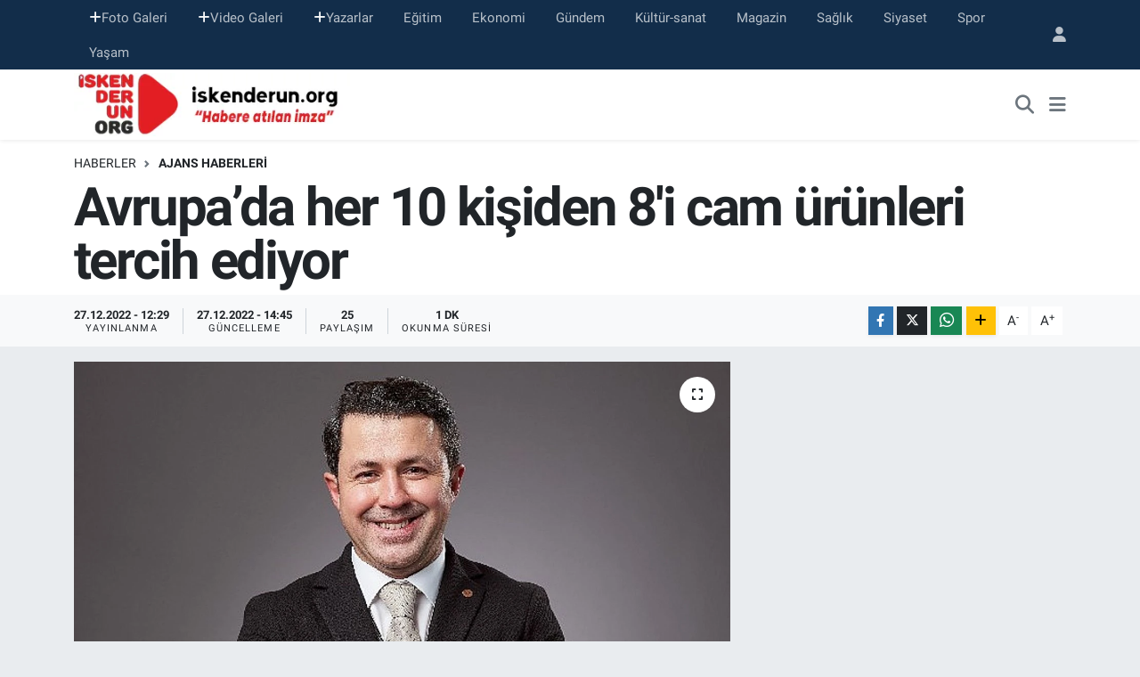

--- FILE ---
content_type: text/html; charset=UTF-8
request_url: https://www.iskenderun.org/avrupada-her-10-kisiden-8i-cam-urunleri-tercih-ediyor
body_size: 14892
content:
<!DOCTYPE html>
<html lang="tr" data-theme="flow">
<head>
<link rel="dns-prefetch" href="//www.iskenderun.org">
<link rel="dns-prefetch" href="//iskenderunorg.teimg.com">
<link rel="dns-prefetch" href="//static.tebilisim.com">
<link rel="dns-prefetch" href="//www.googletagmanager.com">
<link rel="dns-prefetch" href="//www.facebook.com">
<link rel="dns-prefetch" href="//www.twitter.com">
<link rel="dns-prefetch" href="//www.instagram.com">
<link rel="dns-prefetch" href="//www.youtube.com">
<link rel="dns-prefetch" href="//www.w3.org">
<link rel="dns-prefetch" href="//x.com">
<link rel="dns-prefetch" href="//api.whatsapp.com">
<link rel="dns-prefetch" href="//www.linkedin.com">
<link rel="dns-prefetch" href="//pinterest.com">
<link rel="dns-prefetch" href="//t.me">
<link rel="dns-prefetch" href="//www.pinterest.com">
<link rel="dns-prefetch" href="//tebilisim.com">
<link rel="dns-prefetch" href="//facebook.com">
<link rel="dns-prefetch" href="//twitter.com">
<link rel="dns-prefetch" href="//www.google.com">

    <meta charset="utf-8">
<title>Avrupa’da her 10 kişiden 8&#039;i cam ürünleri tercih ediyor - iskenderun</title>
<link rel="canonical" href="https://www.iskenderun.org/avrupada-her-10-kisiden-8i-cam-urunleri-tercih-ediyor">
<meta name="viewport" content="width=device-width,initial-scale=1">
<meta name="X-UA-Compatible" content="IE=edge">
<meta name="robots" content="max-image-preview:large">
<meta name="theme-color" content="#122d4a">
<meta name="title" content="Avrupa’da her 10 kişiden 8&#039;i cam ürünleri tercih ediyor">
<meta name="articleSection" content="news">
<meta name="datePublished" content="2022-12-27T12:29:37+03:00">
<meta name="dateModified" content="2022-12-27T14:45:48+03:00">
<link rel="amphtml" href="https://www.iskenderun.org/avrupada-her-10-kisiden-8i-cam-urunleri-tercih-ediyor/amp">
<meta property="og:site_name" content="iskenderun org haber portalı">
<meta property="og:title" content="Avrupa’da her 10 kişiden 8&#039;i cam ürünleri tercih ediyor">
<meta property="og:description" content="">
<meta property="og:url" content="https://www.iskenderun.org/avrupada-her-10-kisiden-8i-cam-urunleri-tercih-ediyor">
<meta property="og:image" content="https://iskenderunorg.teimg.com/crop/1280x720/iskenderun-org/uploads/2022/12/avrupada-her-10-kisiden-8i-cam-urunleri-tercih-ediyor.jpg">
<meta property="og:image:width" content="1280">
<meta property="og:image:height" content="720">
<meta property="og:image:alt" content="Avrupa’da her 10 kişiden 8&#039;i cam ürünleri tercih ediyor">
<meta property="og:article:published_time" content="2022-12-27T12:29:37+03:00">
<meta property="og:article:modified_time" content="2022-12-27T14:45:48+03:00">
<meta property="og:type" content="article">
<meta name="twitter:card" content="summary_large_image">
<meta name="twitter:site" content="@iskenderunorg">
<meta name="twitter:title" content="Avrupa’da her 10 kişiden 8&#039;i cam ürünleri tercih ediyor">
<meta name="twitter:description" content="">
<meta name="twitter:image" content="https://iskenderunorg.teimg.com/crop/1280x720/iskenderun-org/uploads/2022/12/avrupada-her-10-kisiden-8i-cam-urunleri-tercih-ediyor.jpg">
<meta name="twitter:url" content="https://www.iskenderun.org/avrupada-her-10-kisiden-8i-cam-urunleri-tercih-ediyor">
<link rel="shortcut icon" type="image/x-icon" href="https://iskenderunorg.teimg.com/iskenderun-org/uploads/2025/09/iskenderunorg-logo.png">
<link rel="manifest" href="https://www.iskenderun.org/manifest.json?v=6.6.4" />
<link rel="preload" href="https://static.tebilisim.com/flow/assets/css/font-awesome/fa-solid-900.woff2" as="font" type="font/woff2" crossorigin />
<link rel="preload" href="https://static.tebilisim.com/flow/assets/css/font-awesome/fa-brands-400.woff2" as="font" type="font/woff2" crossorigin />
<link rel="preload" href="https://static.tebilisim.com/flow/vendor/te/fonts/roboto/KFOlCnqEu92Fr1MmEU9fBBc4AMP6lQ.woff2" as="font" type="font/woff2" crossorigin />
<link rel="preload" href="https://static.tebilisim.com/flow/vendor/te/fonts/roboto/KFOlCnqEu92Fr1MmEU9fChc4AMP6lbBP.woff2" as="font" type="font/woff2" crossorigin />
<link rel="preload" href="https://static.tebilisim.com/flow/vendor/te/fonts/roboto/KFOlCnqEu92Fr1MmWUlfBBc4AMP6lQ.woff2" as="font" type="font/woff2" crossorigin />
<link rel="preload" href="https://static.tebilisim.com/flow/vendor/te/fonts/roboto/KFOlCnqEu92Fr1MmWUlfChc4AMP6lbBP.woff2" as="font" type="font/woff2" crossorigin />
<link rel="preload" href="https://static.tebilisim.com/flow/vendor/te/fonts/roboto/KFOmCnqEu92Fr1Mu4mxKKTU1Kg.woff2" as="font" type="font/woff2" crossorigin />
<link rel="preload" href="https://static.tebilisim.com/flow/vendor/te/fonts/roboto/KFOmCnqEu92Fr1Mu7GxKKTU1Kvnz.woff2" as="font" type="font/woff2" crossorigin />


<link rel="preload" as="style" href="https://static.tebilisim.com/flow/vendor/te/fonts/roboto.css?v=6.6.4">
<link rel="stylesheet" href="https://static.tebilisim.com/flow/vendor/te/fonts/roboto.css?v=6.6.4">

<link rel="preload" as="image" href="https://iskenderunorg.teimg.com/crop/1280x720/iskenderun-org/uploads/2022/12/avrupada-her-10-kisiden-8i-cam-urunleri-tercih-ediyor.jpg">
<style>:root {
        --te-link-color: #333;
        --te-link-hover-color: #000;
        --te-font: "Roboto";
        --te-secondary-font: "Roboto";
        --te-h1-font-size: 60px;
        --te-color: #122d4a;
        --te-hover-color: #194c82;
        --mm-ocd-width: 85%!important; /*  Mobil Menü Genişliği */
        --swiper-theme-color: var(--te-color)!important;
        --header-13-color: #ffc107;
    }</style><link rel="preload" as="style" href="https://static.tebilisim.com/flow/assets/vendor/bootstrap/css/bootstrap.min.css?v=6.6.4">
<link rel="stylesheet" href="https://static.tebilisim.com/flow/assets/vendor/bootstrap/css/bootstrap.min.css?v=6.6.4">
<link rel="preload" as="style" href="https://static.tebilisim.com/flow/assets/css/app6.6.4.min.css">
<link rel="stylesheet" href="https://static.tebilisim.com/flow/assets/css/app6.6.4.min.css">



<script type="application/ld+json">{"@context":"https:\/\/schema.org","@type":"WebSite","url":"https:\/\/www.iskenderun.org","potentialAction":{"@type":"SearchAction","target":"https:\/\/www.iskenderun.org\/arama?q={query}","query-input":"required name=query"}}</script>

<script type="application/ld+json">{"@context":"https:\/\/schema.org","@type":"NewsMediaOrganization","url":"https:\/\/www.iskenderun.org","name":"iskenderun org haber portal\u0131","logo":"https:\/\/iskenderunorg.teimg.com\/iskenderun-org\/uploads\/2022\/12\/iskenderunorg-logo.png","sameAs":["https:\/\/www.facebook.com\/iskenderunorg","https:\/\/www.twitter.com\/iskenderunorg","https:\/\/www.youtube.com\/@iskenderunOrgTV","https:\/\/www.instagram.com\/iskenderunorg"]}</script>

<script type="application/ld+json">{"@context":"https:\/\/schema.org","@graph":[{"@type":"SiteNavigationElement","name":"Ana Sayfa","url":"https:\/\/www.iskenderun.org","@id":"https:\/\/www.iskenderun.org"},{"@type":"SiteNavigationElement","name":"Ajans Haberleri","url":"https:\/\/www.iskenderun.org\/ajans","@id":"https:\/\/www.iskenderun.org\/ajans"},{"@type":"SiteNavigationElement","name":"Ya\u015fam","url":"https:\/\/www.iskenderun.org\/yasam","@id":"https:\/\/www.iskenderun.org\/yasam"},{"@type":"SiteNavigationElement","name":"Siyaset","url":"https:\/\/www.iskenderun.org\/siyaset","@id":"https:\/\/www.iskenderun.org\/siyaset"},{"@type":"SiteNavigationElement","name":"Ekonomi","url":"https:\/\/www.iskenderun.org\/ekonomi","@id":"https:\/\/www.iskenderun.org\/ekonomi"},{"@type":"SiteNavigationElement","name":"Spor","url":"https:\/\/www.iskenderun.org\/spor","@id":"https:\/\/www.iskenderun.org\/spor"},{"@type":"SiteNavigationElement","name":"E\u011fitim","url":"https:\/\/www.iskenderun.org\/egitim","@id":"https:\/\/www.iskenderun.org\/egitim"},{"@type":"SiteNavigationElement","name":"Magazin","url":"https:\/\/www.iskenderun.org\/magazin","@id":"https:\/\/www.iskenderun.org\/magazin"},{"@type":"SiteNavigationElement","name":"Sa\u011fl\u0131k","url":"https:\/\/www.iskenderun.org\/saglik","@id":"https:\/\/www.iskenderun.org\/saglik"},{"@type":"SiteNavigationElement","name":"K\u00fclt\u00fcr","url":"https:\/\/www.iskenderun.org\/kultur","@id":"https:\/\/www.iskenderun.org\/kultur"},{"@type":"SiteNavigationElement","name":"G\u00fcndem","url":"https:\/\/www.iskenderun.org\/gundem","@id":"https:\/\/www.iskenderun.org\/gundem"},{"@type":"SiteNavigationElement","name":"Ajans Haberleri","url":"https:\/\/www.iskenderun.org\/ajans-haberleri","@id":"https:\/\/www.iskenderun.org\/ajans-haberleri"},{"@type":"SiteNavigationElement","name":"Yerel","url":"https:\/\/www.iskenderun.org\/yerel","@id":"https:\/\/www.iskenderun.org\/yerel"},{"@type":"SiteNavigationElement","name":"Rop\u00f6rtajlar","url":"https:\/\/www.iskenderun.org\/roportajlar","@id":"https:\/\/www.iskenderun.org\/roportajlar"},{"@type":"SiteNavigationElement","name":"D\u00fcnya","url":"https:\/\/www.iskenderun.org\/dunya","@id":"https:\/\/www.iskenderun.org\/dunya"},{"@type":"SiteNavigationElement","name":"K\u00fclt\u00fcr-sanat","url":"https:\/\/www.iskenderun.org\/kultur-sanat","@id":"https:\/\/www.iskenderun.org\/kultur-sanat"},{"@type":"SiteNavigationElement","name":"Teknoloji","url":"https:\/\/www.iskenderun.org\/teknoloji","@id":"https:\/\/www.iskenderun.org\/teknoloji"},{"@type":"SiteNavigationElement","name":"ASAY\u0130\u015e","url":"https:\/\/www.iskenderun.org\/asayis","@id":"https:\/\/www.iskenderun.org\/asayis"},{"@type":"SiteNavigationElement","name":"\u0130leti\u015fim","url":"https:\/\/www.iskenderun.org\/iletisim","@id":"https:\/\/www.iskenderun.org\/iletisim"},{"@type":"SiteNavigationElement","name":"K\u00fcnye","url":"https:\/\/www.iskenderun.org\/kunye","@id":"https:\/\/www.iskenderun.org\/kunye"},{"@type":"SiteNavigationElement","name":"Gizlilik S\u00f6zle\u015fmesi","url":"https:\/\/www.iskenderun.org\/gizlilik-sozlesmesi","@id":"https:\/\/www.iskenderun.org\/gizlilik-sozlesmesi"},{"@type":"SiteNavigationElement","name":"Yazarlar","url":"https:\/\/www.iskenderun.org\/yazarlar","@id":"https:\/\/www.iskenderun.org\/yazarlar"},{"@type":"SiteNavigationElement","name":"Foto Galeri","url":"https:\/\/www.iskenderun.org\/foto-galeri","@id":"https:\/\/www.iskenderun.org\/foto-galeri"},{"@type":"SiteNavigationElement","name":"Video Galeri","url":"https:\/\/www.iskenderun.org\/video","@id":"https:\/\/www.iskenderun.org\/video"},{"@type":"SiteNavigationElement","name":"Biyografiler","url":"https:\/\/www.iskenderun.org\/biyografi","@id":"https:\/\/www.iskenderun.org\/biyografi"},{"@type":"SiteNavigationElement","name":"Vefatlar","url":"https:\/\/www.iskenderun.org\/vefat","@id":"https:\/\/www.iskenderun.org\/vefat"},{"@type":"SiteNavigationElement","name":"R\u00f6portajlar","url":"https:\/\/www.iskenderun.org\/roportaj","@id":"https:\/\/www.iskenderun.org\/roportaj"},{"@type":"SiteNavigationElement","name":"Anketler","url":"https:\/\/www.iskenderun.org\/anketler","@id":"https:\/\/www.iskenderun.org\/anketler"}]}</script>

<script type="application/ld+json">{"@context":"https:\/\/schema.org","@type":"BreadcrumbList","itemListElement":[{"@type":"ListItem","position":1,"item":{"@type":"Thing","@id":"https:\/\/www.iskenderun.org","name":"Haberler"}},{"@type":"ListItem","position":2,"item":{"@type":"Thing","@id":"https:\/\/www.iskenderun.org\/ajans","name":"Ajans Haberleri"}},{"@type":"ListItem","position":3,"item":{"@type":"Thing","@id":"https:\/\/www.iskenderun.org\/avrupada-her-10-kisiden-8i-cam-urunleri-tercih-ediyor","name":"Avrupa\u2019da her 10 ki\u015fiden 8'i cam \u00fcr\u00fcnleri tercih ediyor"}}]}</script>
<script type="application/ld+json">{"@context":"https:\/\/schema.org","@type":"NewsArticle","headline":"Avrupa\u2019da her 10 ki\u015fiden 8'i cam \u00fcr\u00fcnleri tercih ediyor","articleSection":"Ajans Haberleri","dateCreated":"2022-12-27T12:29:37+03:00","datePublished":"2022-12-27T12:29:37+03:00","dateModified":"2022-12-27T14:45:48+03:00","wordCount":47,"genre":"news","mainEntityOfPage":{"@type":"WebPage","@id":"https:\/\/www.iskenderun.org\/avrupada-her-10-kisiden-8i-cam-urunleri-tercih-ediyor"},"articleBody":"Avrupa Cam Ambalaj \u00dcreticileri Federasyonu\u2019nun (FEVE) ara\u015ft\u0131rmas\u0131na g\u00f6re her 10 ki\u015fiden 8\u2019i camdan yap\u0131lm\u0131\u015f \u00fcr\u00fcn kullan\u0131rken, kat\u0131l\u0131mc\u0131lar\u0131n 10\u2019da 7'si geri d\u00f6n\u00fc\u015ft\u00fcr\u00fclm\u00fc\u015f cam\u0131n g\u0131day\u0131 korumaya devam etti\u011fine inan\u0131yor.","inLanguage":"tr-TR","keywords":[],"image":{"@type":"ImageObject","url":"https:\/\/iskenderunorg.teimg.com\/crop\/1280x720\/iskenderun-org\/uploads\/2022\/12\/avrupada-her-10-kisiden-8i-cam-urunleri-tercih-ediyor.jpg","width":"1280","height":"720","caption":"Avrupa\u2019da her 10 ki\u015fiden 8'i cam \u00fcr\u00fcnleri tercih ediyor"},"publishingPrinciples":"https:\/\/www.iskenderun.org\/gizlilik-sozlesmesi","isFamilyFriendly":"http:\/\/schema.org\/True","isAccessibleForFree":"http:\/\/schema.org\/True","publisher":{"@type":"Organization","name":"iskenderun org haber portal\u0131","image":"https:\/\/iskenderunorg.teimg.com\/iskenderun-org\/uploads\/2022\/12\/iskenderunorg-logo.png","logo":{"@type":"ImageObject","url":"https:\/\/iskenderunorg.teimg.com\/iskenderun-org\/uploads\/2022\/12\/iskenderunorg-logo.png","width":"640","height":"375"}},"author":{"@type":"Person","name":"Ufuk Aktug","honorificPrefix":"","jobTitle":"","url":null}}</script>





<!-- Google tag (gtag.js) -->
<script async src="https://www.googletagmanager.com/gtag/js?id=G-JKE5CQHW7T" type="dffe87c536eb91d0984d357b-text/javascript"></script>
<script type="dffe87c536eb91d0984d357b-text/javascript">
  window.dataLayer = window.dataLayer || [];
  function gtag(){dataLayer.push(arguments);}
  gtag('js', new Date());

  gtag('config', 'G-JKE5CQHW7T');
</script>



<script async data-cfasync="false"
	src="https://www.googletagmanager.com/gtag/js?id=G-5B4J30VP2P"></script>
<script data-cfasync="false">
	window.dataLayer = window.dataLayer || [];
	  function gtag(){dataLayer.push(arguments);}
	  gtag('js', new Date());
	  gtag('config', 'G-5B4J30VP2P');
</script>




</head>




<body class="d-flex flex-column min-vh-100">

    
    

    <header class="header-4">
    <div class="top-header d-none d-lg-block">
        <div class="container">
            <div class="d-flex justify-content-between align-items-center">

                <ul  class="top-menu nav small sticky-top">
        <li class="nav-item   ">
        <a href="/foto-galeri" class="nav-link pe-3" target="_self" title="Foto Galeri"><i class="fa fa-plus text-light mr-1"></i>Foto Galeri</a>
        
    </li>
        <li class="nav-item   ">
        <a href="/video" class="nav-link pe-3" target="_self" title="Video Galeri"><i class="fa fa-plus text-light mr-1"></i>Video Galeri</a>
        
    </li>
        <li class="nav-item   ">
        <a href="/yazarlar" class="nav-link pe-3" target="_self" title="Yazarlar"><i class="fa fa-plus text-light mr-1"></i>Yazarlar</a>
        
    </li>
        <li class="nav-item   ">
        <a href="/egitim" class="nav-link pe-3" target="_self" title="Eğitim">Eğitim</a>
        
    </li>
        <li class="nav-item   ">
        <a href="/ekonomi" class="nav-link pe-3" target="_self" title="Ekonomi">Ekonomi</a>
        
    </li>
        <li class="nav-item   ">
        <a href="/gundem" class="nav-link pe-3" target="_self" title="Gündem">Gündem</a>
        
    </li>
        <li class="nav-item   ">
        <a href="/kultur-sanat" class="nav-link pe-3" target="_self" title="Kültür-sanat">Kültür-sanat</a>
        
    </li>
        <li class="nav-item   ">
        <a href="/magazin" class="nav-link pe-3" target="_self" title="Magazin">Magazin</a>
        
    </li>
        <li class="nav-item   ">
        <a href="/saglik" class="nav-link pe-3" target="_self" title="Sağlık">Sağlık</a>
        
    </li>
        <li class="nav-item   ">
        <a href="/siyaset" class="nav-link pe-3" target="_self" title="Siyaset">Siyaset</a>
        
    </li>
        <li class="nav-item   ">
        <a href="/spor" class="nav-link pe-3" target="_self" title="Spor">Spor</a>
        
    </li>
        <li class="nav-item   ">
        <a href="/yasam" class="nav-link pe-3" target="_self" title="Yaşam">Yaşam</a>
        
    </li>
    </ul>


                                <ul class="nav ms-4">
                    <li class="nav-item ms-2"><a class="nav-link pe-0" href="/member/login" title="Üyelik Girişi" target="_blank"><i class="fa fa-user"></i></a></li>
                </ul>
            </div>
        </div>
    </div>
    <nav class="main-menu navbar navbar-expand-lg bg-white shadow-sm py-1">
        <div class="container">
            <div class="d-lg-none">
                <a href="#menu" title="Ana Menü"><i class="fa fa-bars fa-lg"></i></a>
            </div>
            <div>
                                <a class="navbar-brand me-0" href="/" title="iskenderun org haber portalı">
                    <img src="https://iskenderunorg.teimg.com/iskenderun-org/uploads/2022/12/iskenderunorg-logo.png" alt="iskenderun org haber portalı" width="310" height="40" class="light-mode img-fluid flow-logo">
<img src="https://iskenderunorg.teimg.com/iskenderun-org/uploads/2022/12/iskenderunorg-logo.png" alt="iskenderun org haber portalı" width="310" height="40" class="dark-mode img-fluid flow-logo d-none">

                </a>
                            </div>
            <div class="d-none d-lg-block">
                
            </div>
            <ul class="navigation-menu nav d-flex align-items-center">
                <li class="nav-item">
                    <a href="/arama" class="nav-link" title="Ara">
                        <i class="fa fa-search fa-lg text-secondary"></i>
                    </a>
                </li>
                
                <li class="nav-item dropdown d-none d-lg-block position-static">
                    <a class="nav-link p-0 ms-2 text-secondary" data-bs-toggle="dropdown" href="#" aria-haspopup="true" aria-expanded="false" title="Ana Menü"><i class="fa fa-bars fa-lg"></i></a>
                    <div class="mega-menu dropdown-menu dropdown-menu-end text-capitalize shadow-lg border-0 rounded-0">

    <div class="row g-3 small p-3">

        
        <div class="col">
        <a href="/spor" class="d-block border-bottom  pb-2 mb-2" target="_self" title="Spor">Spor</a>
            <a href="/ekonomi" class="d-block border-bottom  pb-2 mb-2" target="_self" title="Ekonomi">Ekonomi</a>
            <a href="/magazin" class="d-block border-bottom  pb-2 mb-2" target="_self" title="Magazin">Magazin</a>
            <a href="/saglik" class="d-block border-bottom  pb-2 mb-2" target="_self" title="Sağlık">Sağlık</a>
            <a href="/kultur" class="d-block border-bottom  pb-2 mb-2" target="_self" title="Kültür">Kültür</a>
            <a href="/egitim" class="d-block border-bottom  pb-2 mb-2" target="_self" title="Eğitim">Eğitim</a>
            <a href="/yasam" class="d-block  pb-2 mb-2" target="_self" title="Yaşam">Yaşam</a>
        </div><div class="col">
            <a href="/ajans" class="d-block border-bottom  pb-2 mb-2" target="_self" title="Arşiv Haberler">Arşiv Haberler</a>
        </div>


    </div>

    <div class="p-3 bg-light">
                <a class="me-3"
            href="https://www.facebook.com/iskenderunorg" target="_blank" rel="nofollow noreferrer noopener"><i class="fab fa-facebook me-2 text-navy"></i> Facebook</a>
                        <a class="me-3"
            href="https://www.twitter.com/iskenderunorg" target="_blank" rel="nofollow noreferrer noopener"><i class="fab fa-x-twitter "></i> Twitter</a>
                        <a class="me-3"
            href="https://www.instagram.com/iskenderunorg" target="_blank" rel="nofollow noreferrer noopener"><i class="fab fa-instagram me-2 text-magenta"></i> Instagram</a>
                                <a class="me-3"
            href="https://www.youtube.com/@iskenderunOrgTV" target="_blank" rel="nofollow noreferrer noopener"><i class="fab fa-youtube me-2 text-danger"></i> Youtube</a>
                                                    </div>

    <div class="mega-menu-footer p-2 bg-te-color">
        <a class="dropdown-item text-white" href="/kunye" title="Künye"><i class="fa fa-id-card me-2"></i> Künye</a>
        <a class="dropdown-item text-white" href="/iletisim" title="İletişim"><i class="fa fa-envelope me-2"></i> İletişim</a>
        <a class="dropdown-item text-white" href="/rss-baglantilari" title="RSS Bağlantıları"><i class="fa fa-rss me-2"></i> RSS Bağlantıları</a>
        <a class="dropdown-item text-white" href="/member/login" title="Üyelik Girişi"><i class="fa fa-user me-2"></i> Üyelik Girişi</a>
    </div>


</div>

                </li>
            </ul>
        </div>
    </nav>
    

</header>






<main class="single overflow-hidden" style="min-height: 300px">

            <script type="dffe87c536eb91d0984d357b-text/javascript">
document.addEventListener("DOMContentLoaded", function () {
    if (document.querySelector('.bik-ilan-detay')) {
        document.getElementById('story-line').style.display = 'none';
    }
});
</script>
<section id="story-line" class="d-md-none bg-white" data-widget-unique-key="">
    <script type="dffe87c536eb91d0984d357b-text/javascript">
        var story_items = [{"id":"yasam","photo":"https:\/\/iskenderunorg.teimg.com\/crop\/200x200\/iskenderun-org\/uploads\/2026\/01\/2026\/01\/gorme-engelliye-kades-7.jpg","name":"Ya\u015fam","items":[{"id":9180,"type":"photo","length":10,"src":"https:\/\/iskenderunorg.teimg.com\/iskenderun-org\/uploads\/2026\/01\/2026\/01\/gorme-engelliye-kades-7.jpg","link":"https:\/\/www.iskenderun.org\/video\/jandarma-gorme-engelli-vatandaslara-kadesi-tanitti","linkText":"Jandarma, G\u00f6rme Engelli Vatanda\u015flara KADES\u2019i Tan\u0131tt\u0131","time":1768665600}]}]
    </script>
    <div id="stories" class="storiesWrapper p-2"></div>
</section>


    
    <div class="infinite" data-show-advert="1">

    

    <div class="infinite-item d-block" data-id="59512" data-category-id="1" data-reference="TE\Blog\Models\Post" data-json-url="/service/json/featured-infinite.json">

        

        <div class="post-header pt-3 bg-white">

    <div class="container">

        
        <nav class="meta-category d-flex justify-content-lg-start" style="--bs-breadcrumb-divider: url(&#34;data:image/svg+xml,%3Csvg xmlns='http://www.w3.org/2000/svg' width='8' height='8'%3E%3Cpath d='M2.5 0L1 1.5 3.5 4 1 6.5 2.5 8l4-4-4-4z' fill='%236c757d'/%3E%3C/svg%3E&#34;);" aria-label="breadcrumb">
        <ol class="breadcrumb mb-0">
            <li class="breadcrumb-item"><a href="https://www.iskenderun.org" class="breadcrumb_link" target="_self">Haberler</a></li>
            <li class="breadcrumb-item active fw-bold" aria-current="page"><a href="/ajans" target="_self" class="breadcrumb_link text-dark" title="Ajans Haberleri">Ajans Haberleri</a></li>
        </ol>
</nav>

        <h1 class="h2 fw-bold text-lg-start headline my-2" itemprop="headline">Avrupa’da her 10 kişiden 8&#039;i cam ürünleri tercih ediyor</h1>
        
        <h2 class="lead text-lg-start text-dark my-2 description" itemprop="description"></h2>
        
        <div class="news-tags">
    </div>

    </div>

    <div class="bg-light py-1">
        <div class="container d-flex justify-content-between align-items-center">

            <div class="meta-author">
    
    <div class="box">
    <time class="fw-bold">27.12.2022 - 12:29</time>
    <span class="info">Yayınlanma</span>
</div>
<div class="box">
    <time class="fw-bold">27.12.2022 - 14:45</time>
    <span class="info">Güncelleme</span>
</div>

    <div class="box">
    <span class="fw-bold">25</span>
    <span class="info text-dark">Paylaşım</span>
</div>

    
    <div class="box">
    <span class="fw-bold">1 Dk</span>
    <span class="info text-dark">Okunma Süresi</span>
</div>





</div>


            <div class="share-area justify-content-end align-items-center d-none d-lg-flex">

    <div class="mobile-share-button-container mb-2 d-block d-md-none">
    <button class="btn btn-primary btn-sm rounded-0 shadow-sm w-100" onclick="if (!window.__cfRLUnblockHandlers) return false; handleMobileShare(event, 'Avrupa’da her 10 kişiden 8\&#039;i cam ürünleri tercih ediyor', 'https://www.iskenderun.org/avrupada-her-10-kisiden-8i-cam-urunleri-tercih-ediyor')" title="Paylaş" data-cf-modified-dffe87c536eb91d0984d357b-="">
        <i class="fas fa-share-alt me-2"></i>Paylaş
    </button>
</div>

<div class="social-buttons-new d-none d-md-flex justify-content-between">
    <a href="https://www.facebook.com/sharer/sharer.php?u=https%3A%2F%2Fwww.iskenderun.org%2Favrupada-her-10-kisiden-8i-cam-urunleri-tercih-ediyor" onclick="if (!window.__cfRLUnblockHandlers) return false; initiateDesktopShare(event, 'facebook')" class="btn btn-primary btn-sm rounded-0 shadow-sm me-1" title="Facebook'ta Paylaş" data-platform="facebook" data-share-url="https://www.iskenderun.org/avrupada-her-10-kisiden-8i-cam-urunleri-tercih-ediyor" data-share-title="Avrupa’da her 10 kişiden 8&#039;i cam ürünleri tercih ediyor" rel="noreferrer nofollow noopener external" data-cf-modified-dffe87c536eb91d0984d357b-="">
        <i class="fab fa-facebook-f"></i>
    </a>

    <a href="https://x.com/intent/tweet?url=https%3A%2F%2Fwww.iskenderun.org%2Favrupada-her-10-kisiden-8i-cam-urunleri-tercih-ediyor&text=Avrupa%E2%80%99da+her+10+ki%C5%9Fiden+8%27i+cam+%C3%BCr%C3%BCnleri+tercih+ediyor" onclick="if (!window.__cfRLUnblockHandlers) return false; initiateDesktopShare(event, 'twitter')" class="btn btn-dark btn-sm rounded-0 shadow-sm me-1" title="X'de Paylaş" data-platform="twitter" data-share-url="https://www.iskenderun.org/avrupada-her-10-kisiden-8i-cam-urunleri-tercih-ediyor" data-share-title="Avrupa’da her 10 kişiden 8&#039;i cam ürünleri tercih ediyor" rel="noreferrer nofollow noopener external" data-cf-modified-dffe87c536eb91d0984d357b-="">
        <i class="fab fa-x-twitter text-white"></i>
    </a>

    <a href="https://api.whatsapp.com/send?text=Avrupa%E2%80%99da+her+10+ki%C5%9Fiden+8%27i+cam+%C3%BCr%C3%BCnleri+tercih+ediyor+-+https%3A%2F%2Fwww.iskenderun.org%2Favrupada-her-10-kisiden-8i-cam-urunleri-tercih-ediyor" onclick="if (!window.__cfRLUnblockHandlers) return false; initiateDesktopShare(event, 'whatsapp')" class="btn btn-success btn-sm rounded-0 btn-whatsapp shadow-sm me-1" title="Whatsapp'ta Paylaş" data-platform="whatsapp" data-share-url="https://www.iskenderun.org/avrupada-her-10-kisiden-8i-cam-urunleri-tercih-ediyor" data-share-title="Avrupa’da her 10 kişiden 8&#039;i cam ürünleri tercih ediyor" rel="noreferrer nofollow noopener external" data-cf-modified-dffe87c536eb91d0984d357b-="">
        <i class="fab fa-whatsapp fa-lg"></i>
    </a>

    <div class="dropdown">
        <button class="dropdownButton btn btn-sm rounded-0 btn-warning border-none shadow-sm me-1" type="button" data-bs-toggle="dropdown" name="socialDropdownButton" title="Daha Fazla">
            <i id="icon" class="fa fa-plus"></i>
        </button>

        <ul class="dropdown-menu dropdown-menu-end border-0 rounded-1 shadow">
            <li>
                <a href="https://www.linkedin.com/sharing/share-offsite/?url=https%3A%2F%2Fwww.iskenderun.org%2Favrupada-her-10-kisiden-8i-cam-urunleri-tercih-ediyor" class="dropdown-item" onclick="if (!window.__cfRLUnblockHandlers) return false; initiateDesktopShare(event, 'linkedin')" data-platform="linkedin" data-share-url="https://www.iskenderun.org/avrupada-her-10-kisiden-8i-cam-urunleri-tercih-ediyor" data-share-title="Avrupa’da her 10 kişiden 8&#039;i cam ürünleri tercih ediyor" rel="noreferrer nofollow noopener external" title="Linkedin" data-cf-modified-dffe87c536eb91d0984d357b-="">
                    <i class="fab fa-linkedin text-primary me-2"></i>Linkedin
                </a>
            </li>
            <li>
                <a href="https://pinterest.com/pin/create/button/?url=https%3A%2F%2Fwww.iskenderun.org%2Favrupada-her-10-kisiden-8i-cam-urunleri-tercih-ediyor&description=Avrupa%E2%80%99da+her+10+ki%C5%9Fiden+8%27i+cam+%C3%BCr%C3%BCnleri+tercih+ediyor&media=" class="dropdown-item" onclick="if (!window.__cfRLUnblockHandlers) return false; initiateDesktopShare(event, 'pinterest')" data-platform="pinterest" data-share-url="https://www.iskenderun.org/avrupada-her-10-kisiden-8i-cam-urunleri-tercih-ediyor" data-share-title="Avrupa’da her 10 kişiden 8&#039;i cam ürünleri tercih ediyor" rel="noreferrer nofollow noopener external" title="Pinterest" data-cf-modified-dffe87c536eb91d0984d357b-="">
                    <i class="fab fa-pinterest text-danger me-2"></i>Pinterest
                </a>
            </li>
            <li>
                <a href="https://t.me/share/url?url=https%3A%2F%2Fwww.iskenderun.org%2Favrupada-her-10-kisiden-8i-cam-urunleri-tercih-ediyor&text=Avrupa%E2%80%99da+her+10+ki%C5%9Fiden+8%27i+cam+%C3%BCr%C3%BCnleri+tercih+ediyor" class="dropdown-item" onclick="if (!window.__cfRLUnblockHandlers) return false; initiateDesktopShare(event, 'telegram')" data-platform="telegram" data-share-url="https://www.iskenderun.org/avrupada-her-10-kisiden-8i-cam-urunleri-tercih-ediyor" data-share-title="Avrupa’da her 10 kişiden 8&#039;i cam ürünleri tercih ediyor" rel="noreferrer nofollow noopener external" title="Telegram" data-cf-modified-dffe87c536eb91d0984d357b-="">
                    <i class="fab fa-telegram-plane text-primary me-2"></i>Telegram
                </a>
            </li>
            <li class="border-0">
                <a class="dropdown-item" href="javascript:void(0)" onclick="if (!window.__cfRLUnblockHandlers) return false; printContent(event)" title="Yazdır" data-cf-modified-dffe87c536eb91d0984d357b-="">
                    <i class="fas fa-print text-dark me-2"></i>
                    Yazdır
                </a>
            </li>
            <li class="border-0">
                <a class="dropdown-item" href="javascript:void(0)" onclick="if (!window.__cfRLUnblockHandlers) return false; copyURL(event, 'https://www.iskenderun.org/avrupada-her-10-kisiden-8i-cam-urunleri-tercih-ediyor')" rel="noreferrer nofollow noopener external" title="Bağlantıyı Kopyala" data-cf-modified-dffe87c536eb91d0984d357b-="">
                    <i class="fas fa-link text-dark me-2"></i>
                    Kopyala
                </a>
            </li>
        </ul>
    </div>
</div>

<script type="dffe87c536eb91d0984d357b-text/javascript">
    var shareableModelId = 59512;
    var shareableModelClass = 'TE\\Blog\\Models\\Post';

    function shareCount(id, model, platform, url) {
        fetch("https://www.iskenderun.org/sharecount", {
            method: 'POST',
            headers: {
                'Content-Type': 'application/json',
                'X-CSRF-TOKEN': document.querySelector('meta[name="csrf-token"]')?.getAttribute('content')
            },
            body: JSON.stringify({ id, model, platform, url })
        }).catch(err => console.error('Share count fetch error:', err));
    }

    function goSharePopup(url, title, width = 600, height = 400) {
        const left = (screen.width - width) / 2;
        const top = (screen.height - height) / 2;
        window.open(
            url,
            title,
            `width=${width},height=${height},left=${left},top=${top},resizable=yes,scrollbars=yes`
        );
    }

    async function handleMobileShare(event, title, url) {
        event.preventDefault();

        if (shareableModelId && shareableModelClass) {
            shareCount(shareableModelId, shareableModelClass, 'native_mobile_share', url);
        }

        const isAndroidWebView = navigator.userAgent.includes('Android') && !navigator.share;

        if (isAndroidWebView) {
            window.location.href = 'androidshare://paylas?title=' + encodeURIComponent(title) + '&url=' + encodeURIComponent(url);
            return;
        }

        if (navigator.share) {
            try {
                await navigator.share({ title: title, url: url });
            } catch (error) {
                if (error.name !== 'AbortError') {
                    console.error('Web Share API failed:', error);
                }
            }
        } else {
            alert("Bu cihaz paylaşımı desteklemiyor.");
        }
    }

    function initiateDesktopShare(event, platformOverride = null) {
        event.preventDefault();
        const anchor = event.currentTarget;
        const platform = platformOverride || anchor.dataset.platform;
        const webShareUrl = anchor.href;
        const contentUrl = anchor.dataset.shareUrl || webShareUrl;

        if (shareableModelId && shareableModelClass && platform) {
            shareCount(shareableModelId, shareableModelClass, platform, contentUrl);
        }

        goSharePopup(webShareUrl, platform ? platform.charAt(0).toUpperCase() + platform.slice(1) : "Share");
    }

    function copyURL(event, urlToCopy) {
        event.preventDefault();
        navigator.clipboard.writeText(urlToCopy).then(() => {
            alert('Bağlantı panoya kopyalandı!');
        }).catch(err => {
            console.error('Could not copy text: ', err);
            try {
                const textArea = document.createElement("textarea");
                textArea.value = urlToCopy;
                textArea.style.position = "fixed";
                document.body.appendChild(textArea);
                textArea.focus();
                textArea.select();
                document.execCommand('copy');
                document.body.removeChild(textArea);
                alert('Bağlantı panoya kopyalandı!');
            } catch (fallbackErr) {
                console.error('Fallback copy failed:', fallbackErr);
            }
        });
    }

    function printContent(event) {
        event.preventDefault();

        const triggerElement = event.currentTarget;
        const contextContainer = triggerElement.closest('.infinite-item') || document;

        const header      = contextContainer.querySelector('.post-header');
        const media       = contextContainer.querySelector('.news-section .col-lg-8 .inner, .news-section .col-lg-8 .ratio, .news-section .col-lg-8 iframe');
        const articleBody = contextContainer.querySelector('.article-text');

        if (!header && !media && !articleBody) {
            window.print();
            return;
        }

        let printHtml = '';
        
        if (header) {
            const titleEl = header.querySelector('h1');
            const descEl  = header.querySelector('.description, h2.lead');

            let cleanHeaderHtml = '<div class="printed-header">';
            if (titleEl) cleanHeaderHtml += titleEl.outerHTML;
            if (descEl)  cleanHeaderHtml += descEl.outerHTML;
            cleanHeaderHtml += '</div>';

            printHtml += cleanHeaderHtml;
        }

        if (media) {
            printHtml += media.outerHTML;
        }

        if (articleBody) {
            const articleClone = articleBody.cloneNode(true);
            articleClone.querySelectorAll('.post-flash').forEach(function (el) {
                el.parentNode.removeChild(el);
            });
            printHtml += articleClone.outerHTML;
        }
        const iframe = document.createElement('iframe');
        iframe.style.position = 'fixed';
        iframe.style.right = '0';
        iframe.style.bottom = '0';
        iframe.style.width = '0';
        iframe.style.height = '0';
        iframe.style.border = '0';
        document.body.appendChild(iframe);

        const frameWindow = iframe.contentWindow || iframe;
        const title = document.title || 'Yazdır';
        const headStyles = Array.from(document.querySelectorAll('link[rel="stylesheet"], style'))
            .map(el => el.outerHTML)
            .join('');

        iframe.onload = function () {
            try {
                frameWindow.focus();
                frameWindow.print();
            } finally {
                setTimeout(function () {
                    document.body.removeChild(iframe);
                }, 1000);
            }
        };

        const doc = frameWindow.document;
        doc.open();
        doc.write(`
            <!doctype html>
            <html lang="tr">
                <head>
<link rel="dns-prefetch" href="//www.iskenderun.org">
<link rel="dns-prefetch" href="//iskenderunorg.teimg.com">
<link rel="dns-prefetch" href="//static.tebilisim.com">
<link rel="dns-prefetch" href="//www.googletagmanager.com">
<link rel="dns-prefetch" href="//www.facebook.com">
<link rel="dns-prefetch" href="//www.twitter.com">
<link rel="dns-prefetch" href="//www.instagram.com">
<link rel="dns-prefetch" href="//www.youtube.com">
<link rel="dns-prefetch" href="//www.w3.org">
<link rel="dns-prefetch" href="//x.com">
<link rel="dns-prefetch" href="//api.whatsapp.com">
<link rel="dns-prefetch" href="//www.linkedin.com">
<link rel="dns-prefetch" href="//pinterest.com">
<link rel="dns-prefetch" href="//t.me">
<link rel="dns-prefetch" href="//www.pinterest.com">
<link rel="dns-prefetch" href="//tebilisim.com">
<link rel="dns-prefetch" href="//facebook.com">
<link rel="dns-prefetch" href="//twitter.com">
<link rel="dns-prefetch" href="//www.google.com">
                    <meta charset="utf-8">
                    <title>${title}</title>
                    ${headStyles}
                    <style>
                        html, body {
                            margin: 0;
                            padding: 0;
                            background: #ffffff;
                        }
                        .printed-article {
                            margin: 0;
                            padding: 20px;
                            box-shadow: none;
                            background: #ffffff;
                        }
                    </style>
                </head>
                <body>
                    <div class="printed-article">
                        ${printHtml}
                    </div>
                </body>
            </html>
        `);
        doc.close();
    }

    var dropdownButton = document.querySelector('.dropdownButton');
    if (dropdownButton) {
        var icon = dropdownButton.querySelector('#icon');
        var parentDropdown = dropdownButton.closest('.dropdown');
        if (parentDropdown && icon) {
            parentDropdown.addEventListener('show.bs.dropdown', function () {
                icon.classList.remove('fa-plus');
                icon.classList.add('fa-minus');
            });
            parentDropdown.addEventListener('hide.bs.dropdown', function () {
                icon.classList.remove('fa-minus');
                icon.classList.add('fa-plus');
            });
        }
    }
</script>

    
        
            <a href="#" title="Metin boyutunu küçült" class="te-textDown btn btn-sm btn-white rounded-0 me-1">A<sup>-</sup></a>
            <a href="#" title="Metin boyutunu büyüt" class="te-textUp btn btn-sm btn-white rounded-0 me-1">A<sup>+</sup></a>

            
        

    
</div>



        </div>


    </div>


</div>




        <div class="container g-0 g-sm-4">

            <div class="news-section overflow-hidden mt-lg-3">
                <div class="row g-3">
                    <div class="col-lg-8">

                        <div class="inner">
    <a href="https://iskenderunorg.teimg.com/crop/1280x720/iskenderun-org/uploads/2022/12/avrupada-her-10-kisiden-8i-cam-urunleri-tercih-ediyor.jpg" class="position-relative d-block" data-fancybox>
                        <div class="zoom-in-out m-3">
            <i class="fa fa-expand" style="font-size: 14px"></i>
        </div>
        <img class="img-fluid" src="https://iskenderunorg.teimg.com/crop/1280x720/iskenderun-org/uploads/2022/12/avrupada-her-10-kisiden-8i-cam-urunleri-tercih-ediyor.jpg" alt="Avrupa’da her 10 kişiden 8&#039;i cam ürünleri tercih ediyor" width="860" height="504" loading="eager" fetchpriority="high" decoding="async" style="width:100%; aspect-ratio: 860 / 504;" />
            </a>
</div>





                        <div class="d-flex d-lg-none justify-content-between align-items-center p-2">

    <div class="mobile-share-button-container mb-2 d-block d-md-none">
    <button class="btn btn-primary btn-sm rounded-0 shadow-sm w-100" onclick="if (!window.__cfRLUnblockHandlers) return false; handleMobileShare(event, 'Avrupa’da her 10 kişiden 8\&#039;i cam ürünleri tercih ediyor', 'https://www.iskenderun.org/avrupada-her-10-kisiden-8i-cam-urunleri-tercih-ediyor')" title="Paylaş" data-cf-modified-dffe87c536eb91d0984d357b-="">
        <i class="fas fa-share-alt me-2"></i>Paylaş
    </button>
</div>

<div class="social-buttons-new d-none d-md-flex justify-content-between">
    <a href="https://www.facebook.com/sharer/sharer.php?u=https%3A%2F%2Fwww.iskenderun.org%2Favrupada-her-10-kisiden-8i-cam-urunleri-tercih-ediyor" onclick="if (!window.__cfRLUnblockHandlers) return false; initiateDesktopShare(event, 'facebook')" class="btn btn-primary btn-sm rounded-0 shadow-sm me-1" title="Facebook'ta Paylaş" data-platform="facebook" data-share-url="https://www.iskenderun.org/avrupada-her-10-kisiden-8i-cam-urunleri-tercih-ediyor" data-share-title="Avrupa’da her 10 kişiden 8&#039;i cam ürünleri tercih ediyor" rel="noreferrer nofollow noopener external" data-cf-modified-dffe87c536eb91d0984d357b-="">
        <i class="fab fa-facebook-f"></i>
    </a>

    <a href="https://x.com/intent/tweet?url=https%3A%2F%2Fwww.iskenderun.org%2Favrupada-her-10-kisiden-8i-cam-urunleri-tercih-ediyor&text=Avrupa%E2%80%99da+her+10+ki%C5%9Fiden+8%27i+cam+%C3%BCr%C3%BCnleri+tercih+ediyor" onclick="if (!window.__cfRLUnblockHandlers) return false; initiateDesktopShare(event, 'twitter')" class="btn btn-dark btn-sm rounded-0 shadow-sm me-1" title="X'de Paylaş" data-platform="twitter" data-share-url="https://www.iskenderun.org/avrupada-her-10-kisiden-8i-cam-urunleri-tercih-ediyor" data-share-title="Avrupa’da her 10 kişiden 8&#039;i cam ürünleri tercih ediyor" rel="noreferrer nofollow noopener external" data-cf-modified-dffe87c536eb91d0984d357b-="">
        <i class="fab fa-x-twitter text-white"></i>
    </a>

    <a href="https://api.whatsapp.com/send?text=Avrupa%E2%80%99da+her+10+ki%C5%9Fiden+8%27i+cam+%C3%BCr%C3%BCnleri+tercih+ediyor+-+https%3A%2F%2Fwww.iskenderun.org%2Favrupada-her-10-kisiden-8i-cam-urunleri-tercih-ediyor" onclick="if (!window.__cfRLUnblockHandlers) return false; initiateDesktopShare(event, 'whatsapp')" class="btn btn-success btn-sm rounded-0 btn-whatsapp shadow-sm me-1" title="Whatsapp'ta Paylaş" data-platform="whatsapp" data-share-url="https://www.iskenderun.org/avrupada-her-10-kisiden-8i-cam-urunleri-tercih-ediyor" data-share-title="Avrupa’da her 10 kişiden 8&#039;i cam ürünleri tercih ediyor" rel="noreferrer nofollow noopener external" data-cf-modified-dffe87c536eb91d0984d357b-="">
        <i class="fab fa-whatsapp fa-lg"></i>
    </a>

    <div class="dropdown">
        <button class="dropdownButton btn btn-sm rounded-0 btn-warning border-none shadow-sm me-1" type="button" data-bs-toggle="dropdown" name="socialDropdownButton" title="Daha Fazla">
            <i id="icon" class="fa fa-plus"></i>
        </button>

        <ul class="dropdown-menu dropdown-menu-end border-0 rounded-1 shadow">
            <li>
                <a href="https://www.linkedin.com/sharing/share-offsite/?url=https%3A%2F%2Fwww.iskenderun.org%2Favrupada-her-10-kisiden-8i-cam-urunleri-tercih-ediyor" class="dropdown-item" onclick="if (!window.__cfRLUnblockHandlers) return false; initiateDesktopShare(event, 'linkedin')" data-platform="linkedin" data-share-url="https://www.iskenderun.org/avrupada-her-10-kisiden-8i-cam-urunleri-tercih-ediyor" data-share-title="Avrupa’da her 10 kişiden 8&#039;i cam ürünleri tercih ediyor" rel="noreferrer nofollow noopener external" title="Linkedin" data-cf-modified-dffe87c536eb91d0984d357b-="">
                    <i class="fab fa-linkedin text-primary me-2"></i>Linkedin
                </a>
            </li>
            <li>
                <a href="https://pinterest.com/pin/create/button/?url=https%3A%2F%2Fwww.iskenderun.org%2Favrupada-her-10-kisiden-8i-cam-urunleri-tercih-ediyor&description=Avrupa%E2%80%99da+her+10+ki%C5%9Fiden+8%27i+cam+%C3%BCr%C3%BCnleri+tercih+ediyor&media=" class="dropdown-item" onclick="if (!window.__cfRLUnblockHandlers) return false; initiateDesktopShare(event, 'pinterest')" data-platform="pinterest" data-share-url="https://www.iskenderun.org/avrupada-her-10-kisiden-8i-cam-urunleri-tercih-ediyor" data-share-title="Avrupa’da her 10 kişiden 8&#039;i cam ürünleri tercih ediyor" rel="noreferrer nofollow noopener external" title="Pinterest" data-cf-modified-dffe87c536eb91d0984d357b-="">
                    <i class="fab fa-pinterest text-danger me-2"></i>Pinterest
                </a>
            </li>
            <li>
                <a href="https://t.me/share/url?url=https%3A%2F%2Fwww.iskenderun.org%2Favrupada-her-10-kisiden-8i-cam-urunleri-tercih-ediyor&text=Avrupa%E2%80%99da+her+10+ki%C5%9Fiden+8%27i+cam+%C3%BCr%C3%BCnleri+tercih+ediyor" class="dropdown-item" onclick="if (!window.__cfRLUnblockHandlers) return false; initiateDesktopShare(event, 'telegram')" data-platform="telegram" data-share-url="https://www.iskenderun.org/avrupada-her-10-kisiden-8i-cam-urunleri-tercih-ediyor" data-share-title="Avrupa’da her 10 kişiden 8&#039;i cam ürünleri tercih ediyor" rel="noreferrer nofollow noopener external" title="Telegram" data-cf-modified-dffe87c536eb91d0984d357b-="">
                    <i class="fab fa-telegram-plane text-primary me-2"></i>Telegram
                </a>
            </li>
            <li class="border-0">
                <a class="dropdown-item" href="javascript:void(0)" onclick="if (!window.__cfRLUnblockHandlers) return false; printContent(event)" title="Yazdır" data-cf-modified-dffe87c536eb91d0984d357b-="">
                    <i class="fas fa-print text-dark me-2"></i>
                    Yazdır
                </a>
            </li>
            <li class="border-0">
                <a class="dropdown-item" href="javascript:void(0)" onclick="if (!window.__cfRLUnblockHandlers) return false; copyURL(event, 'https://www.iskenderun.org/avrupada-her-10-kisiden-8i-cam-urunleri-tercih-ediyor')" rel="noreferrer nofollow noopener external" title="Bağlantıyı Kopyala" data-cf-modified-dffe87c536eb91d0984d357b-="">
                    <i class="fas fa-link text-dark me-2"></i>
                    Kopyala
                </a>
            </li>
        </ul>
    </div>
</div>

<script type="dffe87c536eb91d0984d357b-text/javascript">
    var shareableModelId = 59512;
    var shareableModelClass = 'TE\\Blog\\Models\\Post';

    function shareCount(id, model, platform, url) {
        fetch("https://www.iskenderun.org/sharecount", {
            method: 'POST',
            headers: {
                'Content-Type': 'application/json',
                'X-CSRF-TOKEN': document.querySelector('meta[name="csrf-token"]')?.getAttribute('content')
            },
            body: JSON.stringify({ id, model, platform, url })
        }).catch(err => console.error('Share count fetch error:', err));
    }

    function goSharePopup(url, title, width = 600, height = 400) {
        const left = (screen.width - width) / 2;
        const top = (screen.height - height) / 2;
        window.open(
            url,
            title,
            `width=${width},height=${height},left=${left},top=${top},resizable=yes,scrollbars=yes`
        );
    }

    async function handleMobileShare(event, title, url) {
        event.preventDefault();

        if (shareableModelId && shareableModelClass) {
            shareCount(shareableModelId, shareableModelClass, 'native_mobile_share', url);
        }

        const isAndroidWebView = navigator.userAgent.includes('Android') && !navigator.share;

        if (isAndroidWebView) {
            window.location.href = 'androidshare://paylas?title=' + encodeURIComponent(title) + '&url=' + encodeURIComponent(url);
            return;
        }

        if (navigator.share) {
            try {
                await navigator.share({ title: title, url: url });
            } catch (error) {
                if (error.name !== 'AbortError') {
                    console.error('Web Share API failed:', error);
                }
            }
        } else {
            alert("Bu cihaz paylaşımı desteklemiyor.");
        }
    }

    function initiateDesktopShare(event, platformOverride = null) {
        event.preventDefault();
        const anchor = event.currentTarget;
        const platform = platformOverride || anchor.dataset.platform;
        const webShareUrl = anchor.href;
        const contentUrl = anchor.dataset.shareUrl || webShareUrl;

        if (shareableModelId && shareableModelClass && platform) {
            shareCount(shareableModelId, shareableModelClass, platform, contentUrl);
        }

        goSharePopup(webShareUrl, platform ? platform.charAt(0).toUpperCase() + platform.slice(1) : "Share");
    }

    function copyURL(event, urlToCopy) {
        event.preventDefault();
        navigator.clipboard.writeText(urlToCopy).then(() => {
            alert('Bağlantı panoya kopyalandı!');
        }).catch(err => {
            console.error('Could not copy text: ', err);
            try {
                const textArea = document.createElement("textarea");
                textArea.value = urlToCopy;
                textArea.style.position = "fixed";
                document.body.appendChild(textArea);
                textArea.focus();
                textArea.select();
                document.execCommand('copy');
                document.body.removeChild(textArea);
                alert('Bağlantı panoya kopyalandı!');
            } catch (fallbackErr) {
                console.error('Fallback copy failed:', fallbackErr);
            }
        });
    }

    function printContent(event) {
        event.preventDefault();

        const triggerElement = event.currentTarget;
        const contextContainer = triggerElement.closest('.infinite-item') || document;

        const header      = contextContainer.querySelector('.post-header');
        const media       = contextContainer.querySelector('.news-section .col-lg-8 .inner, .news-section .col-lg-8 .ratio, .news-section .col-lg-8 iframe');
        const articleBody = contextContainer.querySelector('.article-text');

        if (!header && !media && !articleBody) {
            window.print();
            return;
        }

        let printHtml = '';
        
        if (header) {
            const titleEl = header.querySelector('h1');
            const descEl  = header.querySelector('.description, h2.lead');

            let cleanHeaderHtml = '<div class="printed-header">';
            if (titleEl) cleanHeaderHtml += titleEl.outerHTML;
            if (descEl)  cleanHeaderHtml += descEl.outerHTML;
            cleanHeaderHtml += '</div>';

            printHtml += cleanHeaderHtml;
        }

        if (media) {
            printHtml += media.outerHTML;
        }

        if (articleBody) {
            const articleClone = articleBody.cloneNode(true);
            articleClone.querySelectorAll('.post-flash').forEach(function (el) {
                el.parentNode.removeChild(el);
            });
            printHtml += articleClone.outerHTML;
        }
        const iframe = document.createElement('iframe');
        iframe.style.position = 'fixed';
        iframe.style.right = '0';
        iframe.style.bottom = '0';
        iframe.style.width = '0';
        iframe.style.height = '0';
        iframe.style.border = '0';
        document.body.appendChild(iframe);

        const frameWindow = iframe.contentWindow || iframe;
        const title = document.title || 'Yazdır';
        const headStyles = Array.from(document.querySelectorAll('link[rel="stylesheet"], style'))
            .map(el => el.outerHTML)
            .join('');

        iframe.onload = function () {
            try {
                frameWindow.focus();
                frameWindow.print();
            } finally {
                setTimeout(function () {
                    document.body.removeChild(iframe);
                }, 1000);
            }
        };

        const doc = frameWindow.document;
        doc.open();
        doc.write(`
            <!doctype html>
            <html lang="tr">
                <head>
<link rel="dns-prefetch" href="//www.iskenderun.org">
<link rel="dns-prefetch" href="//iskenderunorg.teimg.com">
<link rel="dns-prefetch" href="//static.tebilisim.com">
<link rel="dns-prefetch" href="//www.googletagmanager.com">
<link rel="dns-prefetch" href="//www.facebook.com">
<link rel="dns-prefetch" href="//www.twitter.com">
<link rel="dns-prefetch" href="//www.instagram.com">
<link rel="dns-prefetch" href="//www.youtube.com">
<link rel="dns-prefetch" href="//www.w3.org">
<link rel="dns-prefetch" href="//x.com">
<link rel="dns-prefetch" href="//api.whatsapp.com">
<link rel="dns-prefetch" href="//www.linkedin.com">
<link rel="dns-prefetch" href="//pinterest.com">
<link rel="dns-prefetch" href="//t.me">
<link rel="dns-prefetch" href="//www.pinterest.com">
<link rel="dns-prefetch" href="//tebilisim.com">
<link rel="dns-prefetch" href="//facebook.com">
<link rel="dns-prefetch" href="//twitter.com">
<link rel="dns-prefetch" href="//www.google.com">
                    <meta charset="utf-8">
                    <title>${title}</title>
                    ${headStyles}
                    <style>
                        html, body {
                            margin: 0;
                            padding: 0;
                            background: #ffffff;
                        }
                        .printed-article {
                            margin: 0;
                            padding: 20px;
                            box-shadow: none;
                            background: #ffffff;
                        }
                    </style>
                </head>
                <body>
                    <div class="printed-article">
                        ${printHtml}
                    </div>
                </body>
            </html>
        `);
        doc.close();
    }

    var dropdownButton = document.querySelector('.dropdownButton');
    if (dropdownButton) {
        var icon = dropdownButton.querySelector('#icon');
        var parentDropdown = dropdownButton.closest('.dropdown');
        if (parentDropdown && icon) {
            parentDropdown.addEventListener('show.bs.dropdown', function () {
                icon.classList.remove('fa-plus');
                icon.classList.add('fa-minus');
            });
            parentDropdown.addEventListener('hide.bs.dropdown', function () {
                icon.classList.remove('fa-minus');
                icon.classList.add('fa-plus');
            });
        }
    }
</script>

    
        
        <div class="google-news share-are text-end">

            <a href="#" title="Metin boyutunu küçült" class="te-textDown btn btn-sm btn-white rounded-0 me-1">A<sup>-</sup></a>
            <a href="#" title="Metin boyutunu büyüt" class="te-textUp btn btn-sm btn-white rounded-0 me-1">A<sup>+</sup></a>

            
        </div>
        

    
</div>


                        <div class="card border-0 rounded-0 mb-3">
                            <div class="article-text container-padding" data-text-id="59512" property="articleBody">
                                
                                <div id="ad_121" data-channel="121" data-advert="temedya" data-rotation="120" class="mb-3 text-center"></div>
                                <div id="ad_121_mobile" data-channel="121" data-advert="temedya" data-rotation="120" class="mb-3 text-center"></div><div class="post-flash">
        <!--<h3 class="post-flash__title">Gözden kaçırmayın</h3>-->
                <a class="d-block bg-danger text-light my-3 p-1" href="/didimde-doga-dostu-didim-calistayi" title="Didim&#039;de &#039;Doğa Dostu Didim&#039; çalıştayı" target="_self">
            <div class="row g-0 align-items-center">
            <div class="col-5 col-sm-3">
                <img src="https://iskenderunorg.teimg.com/crop/250x150/iskenderun-org/uploads/2023/09/didimde-doga-dostu-didim-calistayi.jpg" loading="lazy" width="860" height="504" alt="Didim&#039;de &#039;Doğa Dostu Didim&#039; çalıştayı" class="img-fluid">
            </div>
            <div class="col-7 col-sm-9">
                <div class="post-flash-heading p-2">
                <div class="title-3-line mb-0 mb-md-2 fw-bold lh-sm text-white">Didim&#039;de &#039;Doğa Dostu Didim&#039; çalıştayı</div>
                <div class="btn btn-white text-danger btn-sm fw-bold d-none d-md-inline border-0" style="background-color: #fff!important ">İçeriği Görüntüle <i class="fa fa-arrow-right ps-2"></i></div>
                </div>
            </div>
            </div>
        </a>
            </div>
<p>Avrupa Cam Ambalaj Üreticileri Federasyonu’nun (FEVE) araştırmasına göre her 10 kişiden 8’i camdan yapılmış ürün kullanırken, katılımcıların 10’da 7'si geri dönüştürülmüş camın gıdayı korumaya devam ettiğine inanıyor.</p></p><div class="article-source py-3 small ">
                </div>

                                                                
                            </div>
                        </div>

                        <div class="editors-choice my-3">
        <div class="row g-2">
                            <div class="col-12">
                    <a class="d-block bg-te-color p-1" href="/instagram-otomatik-mesaj-ile-musteri-iletisimini-guclendirme" title="Instagram Otomatik Mesaj ile Müşteri İletişimini Güçlendirme" target="_self">
                        <div class="row g-1 align-items-center">
                            <div class="col-5 col-sm-3">
                                <img src="https://iskenderunorg.teimg.com/crop/250x150/iskenderun-org/uploads/2025/12/2025/12/s07zwg74k9n76z9.png" loading="lazy" width="860" height="504"
                                    alt="Instagram Otomatik Mesaj ile Müşteri İletişimini Güçlendirme" class="img-fluid">
                            </div>
                            <div class="col-7 col-sm-9">
                                <div class="post-flash-heading p-2 text-white">
                                    <span class="mini-title d-none d-md-inline">Editörün Seçtiği</span>
                                    <div class="h4 title-3-line mb-0 fw-bold lh-sm">
                                        Instagram Otomatik Mesaj ile Müşteri İletişimini Güçlendirme
                                    </div>
                                </div>
                            </div>
                        </div>
                    </a>
                </div>
                            <div class="col-12">
                    <a class="d-block bg-te-color p-1" href="/ysk-illerin-milletvekili-sayilarini-guncelledi" title="YSK İllerin Milletvekili Sayılarını Güncelledi" target="_self">
                        <div class="row g-1 align-items-center">
                            <div class="col-5 col-sm-3">
                                <img src="https://iskenderunorg.teimg.com/crop/250x150/iskenderun-org/uploads/2024/06/2024/06/untitled-1-1.jpg" loading="lazy" width="860" height="504"
                                    alt="YSK İllerin Milletvekili Sayılarını Güncelledi" class="img-fluid">
                            </div>
                            <div class="col-7 col-sm-9">
                                <div class="post-flash-heading p-2 text-white">
                                    <span class="mini-title d-none d-md-inline">Editörün Seçtiği</span>
                                    <div class="h4 title-3-line mb-0 fw-bold lh-sm">
                                        YSK İllerin Milletvekili Sayılarını Güncelledi
                                    </div>
                                </div>
                            </div>
                        </div>
                    </a>
                </div>
                            <div class="col-12">
                    <a class="d-block bg-te-color p-1" href="/chpli-vekil-hastane-sorununa-dikkat-cekti" title="CHP’li vekil, Hastane sorununa dikkat çekti!" target="_self">
                        <div class="row g-1 align-items-center">
                            <div class="col-5 col-sm-3">
                                <img src="https://iskenderunorg.teimg.com/crop/250x150/iskenderun-org/uploads/2024/06/2024/06/ssstwittercom-1719406403655mp4-snapshot-0104222.jpg" loading="lazy" width="860" height="504"
                                    alt="CHP’li vekil, Hastane sorununa dikkat çekti!" class="img-fluid">
                            </div>
                            <div class="col-7 col-sm-9">
                                <div class="post-flash-heading p-2 text-white">
                                    <span class="mini-title d-none d-md-inline">Editörün Seçtiği</span>
                                    <div class="h4 title-3-line mb-0 fw-bold lh-sm">
                                        CHP’li vekil, Hastane sorununa dikkat çekti!
                                    </div>
                                </div>
                            </div>
                        </div>
                    </a>
                </div>
                    </div>
    </div>





                        <div class="author-box my-3 p-3 bg-white">
        <div class="d-flex">
            <div class="flex-shrink-0">
                <a href="/muhabir/4/ufuk-aktug" title="Ufuk Aktug">
                    <img class="img-fluid rounded-circle" width="96" height="96"
                        src="[data-uri]" loading="lazy"
                        alt="Ufuk Aktug">
                </a>
            </div>
            <div class="flex-grow-1 align-self-center ms-3">
                <div class="text-dark small text-uppercase">Editör Hakkında</div>
                <div class="h4"><a href="/muhabir/4/ufuk-aktug" title="Ufuk Aktug">Ufuk Aktug</a></div>
                <div class="text-secondary small show-all-text mb-2"></div>

                <div class="social-buttons d-flex justify-content-start">
                                            <a href="/cdn-cgi/l/email-protection#eb9e8d9e80ab8298808e858f8e999e85c584998c" class="btn btn-outline-dark btn-sm me-1 rounded-1" title="E-Mail" target="_blank"><i class="fa fa-envelope"></i></a>
                                                                                                                                        </div>

            </div>
        </div>
    </div>





                        <div class="related-news my-3 bg-white p-3">
    <div class="section-title d-flex mb-3 align-items-center">
        <div class="h2 lead flex-shrink-1 text-te-color m-0 text-nowrap fw-bold">Bunlar da ilginizi çekebilir</div>
        <div class="flex-grow-1 title-line ms-3"></div>
    </div>
    <div class="row g-3">
                <div class="col-6 col-lg-4">
            <a href="/ankara-universitesi-izmir-yuksek-teknoloji-enstitusu-ile-is-birligi-protokolu-imzaladi" title="Ankara Üniversitesi, İzmir Yüksek Teknoloji Enstitüsü ile iş birliği protokolü imzaladı" target="_self">
                <img class="img-fluid" src="https://iskenderunorg.teimg.com/crop/250x150/iskenderun-org/uploads/2023/10/ankara-universitesi-izmir-yuksek-teknoloji-enstitusu-ile-is-birligi-protokolu-imzaladi.jpg" width="860" height="504" alt="Ankara Üniversitesi, İzmir Yüksek Teknoloji Enstitüsü ile iş birliği protokolü imzaladı"></a>
                <h3 class="h5 mt-1">
                    <a href="/ankara-universitesi-izmir-yuksek-teknoloji-enstitusu-ile-is-birligi-protokolu-imzaladi" title="Ankara Üniversitesi, İzmir Yüksek Teknoloji Enstitüsü ile iş birliği protokolü imzaladı" target="_self">Ankara Üniversitesi, İzmir Yüksek Teknoloji Enstitüsü ile iş birliği protokolü imzaladı</a>
                </h3>
            </a>
        </div>
                <div class="col-6 col-lg-4">
            <a href="/buyuklerimiz-yasamimizin-en-degerli-hazineleridir" title="&#039;&#039;Büyüklerimiz, yaşamımızın en değerli hazineleridir&#039;&#039;" target="_self">
                <img class="img-fluid" src="https://iskenderunorg.teimg.com/crop/250x150/iskenderun-org/uploads/2023/10/buyuklerimiz-yasamimizin-en-degerli-hazineleridir.jpg" width="860" height="504" alt="&#039;&#039;Büyüklerimiz, yaşamımızın en değerli hazineleridir&#039;&#039;"></a>
                <h3 class="h5 mt-1">
                    <a href="/buyuklerimiz-yasamimizin-en-degerli-hazineleridir" title="&#039;&#039;Büyüklerimiz, yaşamımızın en değerli hazineleridir&#039;&#039;" target="_self">&#039;&#039;Büyüklerimiz, yaşamımızın en değerli hazineleridir&#039;&#039;</a>
                </h3>
            </a>
        </div>
                <div class="col-6 col-lg-4">
            <a href="/inegol-lezzetleri-afyonda-sergileniyor" title="İnegöl Lezzetleri Afyon&#039;da Sergileniyor" target="_self">
                <img class="img-fluid" src="https://iskenderunorg.teimg.com/crop/250x150/iskenderun-org/uploads/2023/10/inegol-lezzetleri-afyonda-sergileniyor.jpg" width="860" height="504" alt="İnegöl Lezzetleri Afyon&#039;da Sergileniyor"></a>
                <h3 class="h5 mt-1">
                    <a href="/inegol-lezzetleri-afyonda-sergileniyor" title="İnegöl Lezzetleri Afyon&#039;da Sergileniyor" target="_self">İnegöl Lezzetleri Afyon&#039;da Sergileniyor</a>
                </h3>
            </a>
        </div>
                <div class="col-6 col-lg-4">
            <a href="/en-cok-madalya-alan-sporcular-keciorenden-cikiyor" title="En Çok Madalya Alan Sporcular Keçiören’den Çıkıyor" target="_self">
                <img class="img-fluid" src="https://iskenderunorg.teimg.com/crop/250x150/iskenderun-org/uploads/2023/10/en-cok-madalya-alan-sporcular-keciorenden-cikiyor.jpg" width="860" height="504" alt="En Çok Madalya Alan Sporcular Keçiören’den Çıkıyor"></a>
                <h3 class="h5 mt-1">
                    <a href="/en-cok-madalya-alan-sporcular-keciorenden-cikiyor" title="En Çok Madalya Alan Sporcular Keçiören’den Çıkıyor" target="_self">En Çok Madalya Alan Sporcular Keçiören’den Çıkıyor</a>
                </h3>
            </a>
        </div>
                <div class="col-6 col-lg-4">
            <a href="/dusanbede-osmangazi-ruzgari" title="Duşanbe’de Osmangazi Rüzgârı" target="_self">
                <img class="img-fluid" src="https://iskenderunorg.teimg.com/crop/250x150/iskenderun-org/uploads/2023/10/dusanbede-osmangazi-ruzgari.jpg" width="860" height="504" alt="Duşanbe’de Osmangazi Rüzgârı"></a>
                <h3 class="h5 mt-1">
                    <a href="/dusanbede-osmangazi-ruzgari" title="Duşanbe’de Osmangazi Rüzgârı" target="_self">Duşanbe’de Osmangazi Rüzgârı</a>
                </h3>
            </a>
        </div>
                <div class="col-6 col-lg-4">
            <a href="/baskan-savran-bekdik-mahallesinde" title="Başkan Savran Bekdik Mahallesi&#039;nde" target="_self">
                <img class="img-fluid" src="https://iskenderunorg.teimg.com/crop/250x150/iskenderun-org/uploads/2023/10/baskan-savran-bekdik-mahallesinde.jpg" width="860" height="504" alt="Başkan Savran Bekdik Mahallesi&#039;nde"></a>
                <h3 class="h5 mt-1">
                    <a href="/baskan-savran-bekdik-mahallesinde" title="Başkan Savran Bekdik Mahallesi&#039;nde" target="_self">Başkan Savran Bekdik Mahallesi&#039;nde</a>
                </h3>
            </a>
        </div>
            </div>
</div>


                        

                                                    <div id="comments" class="bg-white mb-3 p-3">

    
    <div>
        <div class="section-title d-flex mb-3 align-items-center">
            <div class="h2 lead flex-shrink-1 text-te-color m-0 text-nowrap fw-bold">Yorumlar </div>
            <div class="flex-grow-1 title-line ms-3"></div>
        </div>


        <form method="POST" action="https://www.iskenderun.org/comments/add" accept-charset="UTF-8" id="form_59512"><input name="_token" type="hidden" value="lGtmspi27W3TReankQ4988Cxbc02uaR6k265v5oA">
        <div id="nova_honeypot_ZNPQFbRePyysqJfm_wrap" style="display: none" aria-hidden="true">
        <input id="nova_honeypot_ZNPQFbRePyysqJfm"
               name="nova_honeypot_ZNPQFbRePyysqJfm"
               type="text"
               value=""
                              autocomplete="nope"
               tabindex="-1">
        <input name="valid_from"
               type="text"
               value="[base64]"
                              autocomplete="off"
               tabindex="-1">
    </div>
        <input name="reference_id" type="hidden" value="59512">
        <input name="reference_type" type="hidden" value="TE\Blog\Models\Post">
        <input name="parent_id" type="hidden" value="0">


        <div class="form-row">
            <div class="form-group mb-3">
                <textarea class="form-control" rows="3" placeholder="Yorumlarınızı ve düşüncelerinizi bizimle paylaşın" required name="body" cols="50"></textarea>
            </div>
            <div class="form-group mb-3">
                <input class="form-control" placeholder="Adınız soyadınız" required name="name" type="text">
            </div>


            
            <div class="form-group mb-3">
                <button type="submit" class="btn btn-te-color add-comment" data-id="59512" data-reference="TE\Blog\Models\Post">
                    <span class="spinner-border spinner-border-sm d-none"></span>
                    Gönder
                </button>
            </div>


        </div>

        
        </form>

        <div id="comment-area" class="comment_read_59512" data-post-id="59512" data-model="TE\Blog\Models\Post" data-action="/comments/list" ></div>

        
    </div>
</div>

                        

                    </div>

                    <div class="col-lg-4">
                        <!-- SECONDARY SIDEBAR -->
                        
                    </div>

                </div>
            </div>
        </div>

                    <a href="/taciz-atesine-12-terorist-etkisiz" class="d-none pagination__next"></a>
            </div>



</div>


</main>


<footer class="mt-auto">

                    <div id="footer" class="bg-white">
    <div class="container">
        <div class="row py-4 align-items-center">
            <div class="logo-area col-lg-3 mb-4 mb-lg-0 text-center text-lg-start">
                <a href="/" title="iskenderun org haber portalı">
                    <img src="https://www.iskenderun.org/vendor/te/assets/images/placeholder.png" alt="iskenderun org haber portalı" width="150" height="40" class="light-mode img-fluid flow-logo">
<img src="https://iskenderunorg.teimg.com/iskenderun-org/uploads/2022/12/iskenderunorg-logo.png" alt="iskenderun org haber portalı" width="310" height="40" class="dark-mode img-fluid flow-logo d-none">

                </a>
            </div>

            <div class="col-lg-9 social-buttons text-center text-lg-end">
                <a class="btn-outline-primary text-center px-0 btn rounded-circle " rel="nofollow"
    href="https://www.facebook.com/iskenderunorg" target="_blank" title="Facebook">
    <i class="fab fa-facebook-f"></i>
</a>
<a class="btn-outline-dark text-center px-0 btn rounded-circle" rel="nofollow" href="https://www.twitter.com/iskenderunorg" target="_blank" title="X">
    <i class="fab fa-x-twitter"></i>
</a>
<a class="btn-outline-danger text-center px-0 btn rounded-circle" rel="nofollow"
    href="https://www.pinterest.com/iskenderunorg" target="_blank" title="Pinterest">
    <i class="fab fa-pinterest"></i>
</a>
<a class="btn-outline-purple text-center px-0 btn rounded-circle" rel="nofollow"
    href="https://www.instagram.com/iskenderunorg" target="_blank" title="Instagram">
    <i class="fab fa-instagram"></i>
</a>
<a class="btn-outline-danger text-center px-0 btn rounded-circle" rel="nofollow"
    href="https://www.youtube.com/@iskenderunOrgTV" target="_blank" title="Youtube">
    <i class="fab fa-youtube"></i>
</a>

            </div>

        </div>
                <div class="mobile-apps text-center pb-3">
            
        </div>


    </div>
</div>


<div class="copyright py-3 bg-gradient-te">
    <div class="container">
        <div class="row small align-items-center">
            <div class="col-lg-8 d-flex justify-content-evenly justify-content-lg-start align-items-center mb-3 mb-lg-0">
                <div class="footer-rss">
                    <a href="/rss" class="btn btn-light btn-sm me-3 text-nowrap" title="RSS" target="_self"><i class="fa fa-rss text-warning me-1"></i> RSS</a>
                </div>
                <div class="text-white text-center text-lg-start copyright-text">Copyright © 2023. Her hakkı saklıdır.</div>
            </div>
            <hr class="d-block d-lg-none">
            <div class="col-lg-4">
                <div class="text-white-50 text-center text-lg-end">
                    Haber Yazılımı: <a href="https://tebilisim.com/haber-yazilimi" target="_blank" class="text-white" title="haber yazılımı, haber sistemi, haber scripti">TE Bilişim</a>
                </div>
            </div>
        </div>
    </div>
</div>


        
    </footer>

    <a href="#" class="go-top mini-title">
        <i class="fa fa-long-arrow-up" aria-hidden="true"></i>
        <div class="text-uppercase">Üst</div>
    </a>

    <style>
        .go-top {
            position: fixed;
            background: var(--te-color);
            right: 1%;
            bottom: -100px;
            color: #fff;
            width: 40px;
            text-align: center;
            margin-left: -20px;
            padding-top: 10px;
            padding-bottom: 15px;
            border-radius: 100px;
            z-index: 50;
            opacity: 0;
            transition: .3s ease all;
        }

        /* Görünür hali */
        .go-top.show {
            opacity: 1;
            bottom: 10%;
        }
    </style>

    <script data-cfasync="false" src="/cdn-cgi/scripts/5c5dd728/cloudflare-static/email-decode.min.js"></script><script type="dffe87c536eb91d0984d357b-text/javascript">
        // Scroll'a göre göster/gizle
    window.addEventListener('scroll', function () {
    const button = document.querySelector('.go-top');
    if (window.scrollY > window.innerHeight) {
        button.classList.add('show');
    } else {
        button.classList.remove('show');
    }
    });

    // Tıklanınca yukarı kaydır
    document.querySelector('.go-top').addEventListener('click', function (e) {
    e.preventDefault();
    window.scrollTo({ top: 0, behavior: 'smooth' });
    });
    </script>

    <nav id="mobile-menu" class="fw-bold">
    <ul>
        <li class="mobile-extra py-3 text-center border-bottom d-flex justify-content-evenly">
            <a href="https://facebook.com/iskenderunorg" class="p-1 btn btn-outline-navy text-navy" target="_blank" title="facebook" rel="nofollow noreferrer noopener"><i class="fab fa-facebook-f"></i></a>            <a href="https://twitter.com/iskenderunorg" class="p-1 btn btn-outline-dark text-dark" target="_blank" title="twitter" rel="nofollow noreferrer noopener"><i class="fab fa-x-twitter"></i></a>            <a href="https://www.instagram.com/iskenderunorg" class="p-1 btn btn-outline-purple text-purple" target="_blank" title="instagram" rel="nofollow noreferrer noopener"><i class="fab fa-instagram"></i></a>            <a href="https://www.youtube.com/@iskenderunOrgTV" class="p-1 btn btn-outline-danger text-danger" target="_blank" title="youtube" rel="nofollow noreferrer noopener"><i class="fab fa-youtube"></i></a>                                                                    </li>

        <li class="Selected"><a href="/" title="Ana Sayfa"><i class="fa fa-home me-2 text-te-color"></i>Ana Sayfa</a>
        </li>
        <li><span><i class="fa fa-folder me-2 text-te-color"></i>Kategoriler</span>
            
        </li>
                <li><a href="/foto-galeri" title="Foto Galeri"><i class="fa fa-camera me-2 text-te-color"></i> Foto Galeri</a></li>
                        <li><a href="/video" title="Video"><i class="fa fa-video me-2 text-te-color"></i> Video</a></li>
                        <li><a href="/yazarlar"  title="Yazarlar"><i class="fa fa-pen-nib me-2 text-te-color"></i> Yazarlar</a></li>
                                        <li><a href="/roportaj"  title="Röportaj"><i class="fa fa-microphone me-2 text-te-color"></i> Röportaj</a></li>
                        <li><a href="/biyografi"  title="Biyografi"><i class="fa fa-users me-2 text-te-color"></i> Biyografi</a></li>
                        <li><a href="/anketler"  title="Anketler"><i class="fa fa-chart-bar me-2 text-te-color"></i> Anketler</a></li>
        
        <li><a href="/kunye" title="Künye"><i class="fa fa-id-card me-2 text-te-color"></i>Künye</a></li>
        <li><a href="/iletisim" title="İletişim"><i class="fa fa-envelope me-2  text-te-color"></i>İletişim</a></li>
            </ul>
    <a id="menu_close" title="Kapat" class="position-absolute" href="#"><i class="fa fa-times text-secondary"></i></a>
</nav>



    <!-- EXTERNAL LINK MODAL -->
<div class="modal fade" id="external-link" tabindex="-1" aria-labelledby="external-modal" aria-hidden="true" data-url="https://www.iskenderun.org">
    <div class="modal-dialog modal-dialog-centered">
        <div class="modal-content text-center rounded-0">
            <div class="modal-header">
                <img src="https://iskenderunorg.teimg.com/iskenderun-org/uploads/2022/12/iskenderunorg-logo.png" alt="iskenderun org haber portalı" width="70px" height="40" class="light-mode img-fluid flow-logo">
                <a type="button" class="btn-close" data-bs-dismiss="modal" aria-label="Close"></a>
            </div>
            <div class="modal-body">
                <h3 class="modal-title fs-5" id="external-modal">Web sitemizden ayrılıyorsunuz</h3>
                <p class="text-danger external-url"></p>
                <p class="my-3">Bu bağlantı sizi <strong>https://www.iskenderun.org</strong> dışındaki bir siteye yönlendiriyor.</p>
            </div>
            <div class="modal-footer justify-content-center">
                <a class="btn rounded-0 btn-dark" id="stayBtn" data-bs-dismiss="modal">Sayfada Kal</a>
                <a class="btn rounded-0 btn-danger" id="continueBtn" data-bs-dismiss="modal">Devam Et</a>
            </div>
        </div>
    </div>
</div>

<script type="dffe87c536eb91d0984d357b-text/javascript">
// External Link Modal
document.addEventListener('DOMContentLoaded', (event) => {
    const siteUrl = TE.setting.url;
    //const allowedDomain = siteUrl.replace(/(^\w+:|^)\/\//, '').replace(/^www\./, '');
    const thisDomain = siteUrl.replace(/(^\w+:|^)\/\//, '').replace(/^www\./, '');


    const allowedDomains = [thisDomain, 'tebilisim.com', 'teimg.com'];


    const modal = document.getElementById("external-link");
    const stayBtn = document.getElementById("stayBtn");
    const continueBtn = document.getElementById("continueBtn");
    let pendingUrl = '';

    $(document).on('click', '.article-text a', function (e) {
         if ($(this).data('template') === 'theme.flow::views.ajax-template.editors') {
            return;
        }
        const url = new URL(this.href);
        const linkHostname = url.hostname.replace(/^www\./, '');


        const isAllowedDomain = allowedDomains.some(domain => {
            return linkHostname === domain || linkHostname.endsWith(`.${domain}`);
        })

        //if (linkHostname !== allowedDomain) {
        if (!isAllowedDomain) {
            e.preventDefault();
            pendingUrl = this.href;
            document.querySelector('.external-url').innerHTML = this.href;
            var myModal = new bootstrap.Modal(document.getElementById('external-link'));
            myModal.show();
        }
    });

    stayBtn.addEventListener('click', () => {

    });

    continueBtn.addEventListener('click', () => {
        modal.style.display = "none";
        $('.modal-backdrop').remove();
        window.open(pendingUrl, '_blank');
    });
});
</script>


<script type="dffe87c536eb91d0984d357b-text/javascript">
    // Tables include in table - responsive div
    document.addEventListener('DOMContentLoaded', function () {
        const tables = document.querySelectorAll('table');

        tables.forEach(table => {
            const div = document.createElement('div');
            div.classList.add('table-responsive');
            table.parentNode.insertBefore(div, table);
            div.appendChild(table);
        });
    });
</script>


    <link rel="stylesheet" href="https://www.iskenderun.org/vendor/te/plugins/cookie-consent/css/cookie-consent.css?v=1.0.0">
<link rel="stylesheet" href="https://www.iskenderun.org/vendor/te/plugins/advert/css/advert-public.css?v=6.6.4">
<link rel="stylesheet" href="https://www.iskenderun.org/vendor/te/packages/fancybox/jquery.fancybox.min.css?v=6.6.4">
<link rel="preload" as="script" href="https://static.tebilisim.com/flow/assets/vendor/jquery/jquery.min.js?v=6.6.4">
<link rel="preload" as="script" href="https://static.tebilisim.com/flow/assets/js/app6.6.4.min.js?v=6.6.4">

<script type="dffe87c536eb91d0984d357b-text/javascript">
                var TE = TE || {};
                TE = {"setting":{"url":"https:\/\/www.iskenderun.org","theme":"flow","language":"tr","dark_mode":"0","fixed_menu":"1","show_hit":"0","logo":"https:\/\/iskenderunorg.teimg.com\/iskenderun-org\/uploads\/2022\/12\/iskenderunorg-logo.png","logo_dark":"https:\/\/iskenderunorg.teimg.com\/iskenderun-org\/uploads\/2022\/12\/iskenderunorg-logo.png","image_alt_tag_as_title":"0","analytic_id":"G-5B4J30VP2P"},"routes":[]};
            </script><script type="dffe87c536eb91d0984d357b-text/javascript">
                    TE.routes.hit = "\/bigdata\/hit.json";
                </script><script type="dffe87c536eb91d0984d357b-text/javascript">
            TE.slug = {"reference_id":59512,"reference_type":"TE\\Blog\\Models\\Post"};
        </script><script src="https://static.tebilisim.com/flow/assets/vendor/jquery/jquery.min.js?v=6.6.4" type="dffe87c536eb91d0984d357b-text/javascript"></script>
<script defer="defer" src="https://static.tebilisim.com/flow/assets/js/app6.6.4.min.js?v=6.6.4" type="dffe87c536eb91d0984d357b-text/javascript"></script>
<script defer="defer" src="https://www.iskenderun.org/vendor/te/plugins/advert/js/advert-public.js?v=6.6.4" type="dffe87c536eb91d0984d357b-text/javascript"></script>
<script src="https://www.iskenderun.org/vendor/te/plugins/cookie-consent/js/cookie-consent.js?v=1.0.0" type="dffe87c536eb91d0984d357b-text/javascript"></script>
<script src="https://www.iskenderun.org/vendor/te/js/hit.js?v=6.6.4" type="dffe87c536eb91d0984d357b-text/javascript"></script>
<script defer="defer" async="async" src="https://www.iskenderun.org/vendor/te/js/member.meta.js?v=6.6.4" type="dffe87c536eb91d0984d357b-text/javascript"></script>
<script defer="defer" async="async" data-cfasync="false" src="https://www.iskenderun.org/vendor/te/js/infinite.js?v=6.6.4"></script>
<script defer="defer" src="https://www.iskenderun.org/vendor/te/js/app_modules/theme-public.js?v=6.6.4" type="dffe87c536eb91d0984d357b-text/javascript"></script>
<script defer="defer" async="async" src="https://www.iskenderun.org/vendor/te/plugins/blog/js/blog-public.js?v=6.6.4" type="dffe87c536eb91d0984d357b-text/javascript"></script>
<script defer="defer" async="async" src="https://www.google.com/recaptcha/api.js" type="dffe87c536eb91d0984d357b-text/javascript"></script>
<script defer="defer" async="async" src="https://www.iskenderun.org/vendor/te/plugins/comments/js/comments.js?v=6.6.4" type="dffe87c536eb91d0984d357b-text/javascript"></script>
<script defer="defer" async="async" src="https://www.iskenderun.org/vendor/te/packages/fancybox/jquery.fancybox.min.js" type="dffe87c536eb91d0984d357b-text/javascript"></script>

<div class="js-cookie-consent cookie-consent" style="background-color: #000 !important; color: #fff !important;">
        <div class="cookie-consent-body container p-0">
            <span class="cookie-consent__message">
                En iyi site deneyimi sağlamak için çerezlerden faydalanıyoruz. Detaylar için lütfen tıklayın.
                            </span>

            <button class="js-cookie-consent-agree cookie-consent__agree" style="background-color: #000 !important; color: #fff !important; border: 1px solid #fff !important;">
                Tamam
            </button>
        </div>
    </div>
    <div data-site-cookie-name="te_cookie_consent"></div>
    <div data-site-cookie-lifetime="7300"></div>
    <div data-site-cookie-domain=".iskenderun.org"></div>
    <div data-site-session-secure=";secure"></div>





    

    <script type="dffe87c536eb91d0984d357b-text/javascript">
    document.addEventListener('DOMContentLoaded', function() {
        var menuElement = document.querySelector('#mobile-menu');
        var menuTriggers = document.querySelectorAll('a[href="#menu"]'); // Birden fazla tetikleyici iÃ§in
        var menuClose = document.querySelector('#mobile-menu #menu_close');

        var locale = "tr";
        var menuTitle = (locale === 'tr') ? 'MENÜ' : 'MENU';

        if (menuElement && menuTriggers.length > 0 && menuClose) {
            var menu = new MmenuLight(menuElement, 'all');
            var navigator = menu.navigation({
                // selectedClass: 'Selected',
                slidingSubmenus: true,
                // theme: 'dark',
                title: menuTitle
            });
            var drawer = menu.offcanvas({
                position: 'left'
            });

            // Menü aÃ§ma
            menuTriggers.forEach(function(trigger) {
                trigger.addEventListener('click', function(evnt) {
                    evnt.preventDefault();
                    drawer.open();
                });
            });

            // Menü kapama
            menuClose.addEventListener('click', function(event) {
                event.preventDefault();
                drawer.close();
            });
        }
    });
</script>

    <script src="/cdn-cgi/scripts/7d0fa10a/cloudflare-static/rocket-loader.min.js" data-cf-settings="dffe87c536eb91d0984d357b-|49" defer></script><script defer src="https://static.cloudflareinsights.com/beacon.min.js/vcd15cbe7772f49c399c6a5babf22c1241717689176015" integrity="sha512-ZpsOmlRQV6y907TI0dKBHq9Md29nnaEIPlkf84rnaERnq6zvWvPUqr2ft8M1aS28oN72PdrCzSjY4U6VaAw1EQ==" data-cf-beacon='{"version":"2024.11.0","token":"9cf40c9569804564836a52a9b4a3a3b9","r":1,"server_timing":{"name":{"cfCacheStatus":true,"cfEdge":true,"cfExtPri":true,"cfL4":true,"cfOrigin":true,"cfSpeedBrain":true},"location_startswith":null}}' crossorigin="anonymous"></script>
</body>
</html>



